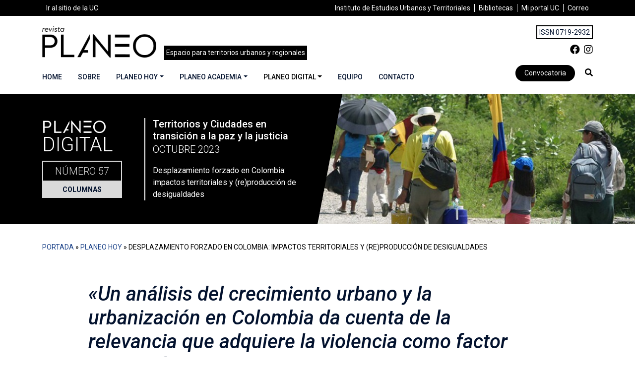

--- FILE ---
content_type: text/html; charset=utf-8
request_url: https://revistaplaneo.cl/2023/12/02/desplazamiento-forzado-en-colombia-impactos-territoriales-y-reproduccion-de-desigualdades/
body_size: 19408
content:
<!DOCTYPE html>
<html lang="es" class="no-js">
<head>
    <meta charset="UTF-8">
    <meta name="viewport" content="width=device-width, initial-scale=1">
    <link rel="profile" href="http://gmpg.org/xfn/11">
    <link rel="pingback" href="https://revistaplaneo.cl/xmlrpc.php">
    <meta name='robots' content='index, follow, max-image-preview:large, max-snippet:-1, max-video-preview:-1' />

	<!-- This site is optimized with the Yoast SEO plugin v20.7 - https://yoast.com/wordpress/plugins/seo/ -->
	<title>Desplazamiento forzado en Colombia: impactos territoriales y (re)producción de desigualdades - Revista Planeo</title>
	<meta name="description" content="Un análisis sobre las ciudades colombianas no puede estar exento de una reflexión sobre los impactos territoriales de la violencia. Por un lado, la población urbana creció aceleradamente, en buena medida, como resultado de las migraciones forzadas. Las condiciones dramáticas en las que se realizan estos desplazamientos dificultan el acceso al hábitat. Las periferias crecieron a través de la autoproducción de asentamientos de origen informal. Por otro lado, se observó la autosegregación en espacios fragmentados a pequeña escala. La aparición de los conjuntos residenciales como tipología de vivienda característica de las clases medias en las ciudades colombianas es la imagen visible de la lógica del mercado en la producción inmobiliaria. Estas formas urbanas contradictorias conviven en una ciudad cuarteada en la cual se (re)producen nuevas desigualdades socioespaciales. La transición a la paz y la justicia requiere de reflexiones frente a estos procesos para posibilitar una mejor distribución de la estructura de oportunidades a través de la estructura urbana." />
	<link rel="canonical" href="https://revistaplaneo.cl/2023/12/02/desplazamiento-forzado-en-colombia-impactos-territoriales-y-reproduccion-de-desigualdades/" />
	<meta property="og:locale" content="es_ES" />
	<meta property="og:type" content="article" />
	<meta property="og:title" content="Desplazamiento forzado en Colombia: impactos territoriales y (re)producción de desigualdades - Revista Planeo" />
	<meta property="og:description" content="Un análisis sobre las ciudades colombianas no puede estar exento de una reflexión sobre los impactos territoriales de la violencia. Por un lado, la población urbana creció aceleradamente, en buena medida, como resultado de las migraciones forzadas. Las condiciones dramáticas en las que se realizan estos desplazamientos dificultan el acceso al hábitat. Las periferias crecieron a través de la autoproducción de asentamientos de origen informal. Por otro lado, se observó la autosegregación en espacios fragmentados a pequeña escala. La aparición de los conjuntos residenciales como tipología de vivienda característica de las clases medias en las ciudades colombianas es la imagen visible de la lógica del mercado en la producción inmobiliaria. Estas formas urbanas contradictorias conviven en una ciudad cuarteada en la cual se (re)producen nuevas desigualdades socioespaciales. La transición a la paz y la justicia requiere de reflexiones frente a estos procesos para posibilitar una mejor distribución de la estructura de oportunidades a través de la estructura urbana." />
	<meta property="og:url" content="https://revistaplaneo.cl/2023/12/02/desplazamiento-forzado-en-colombia-impactos-territoriales-y-reproduccion-de-desigualdades/" />
	<meta property="og:site_name" content="Revista Planeo" />
	<meta property="article:published_time" content="2023-12-02T23:29:56+00:00" />
	<meta property="og:image" content="https://revistaplaneo.cl/wp-content/uploads/2023/10/Imagen_Serrano.jpg" />
	<meta property="og:image:width" content="624" />
	<meta property="og:image:height" content="381" />
	<meta property="og:image:type" content="image/jpeg" />
	<meta name="author" content="vcortes" />
	<meta name="twitter:card" content="summary_large_image" />
	<meta name="twitter:label1" content="Escrito por" />
	<meta name="twitter:data1" content="vcortes" />
	<meta name="twitter:label2" content="Tiempo de lectura" />
	<meta name="twitter:data2" content="7 minutos" />
	<script type="application/ld+json" class="yoast-schema-graph">{"@context":"https://schema.org","@graph":[{"@type":"WebPage","@id":"https://revistaplaneo.cl/2023/12/02/desplazamiento-forzado-en-colombia-impactos-territoriales-y-reproduccion-de-desigualdades/","url":"https://revistaplaneo.cl/2023/12/02/desplazamiento-forzado-en-colombia-impactos-territoriales-y-reproduccion-de-desigualdades/","name":"Desplazamiento forzado en Colombia: impactos territoriales y (re)producción de desigualdades - Revista Planeo","isPartOf":{"@id":"https://revistaplaneo.cl/#website"},"primaryImageOfPage":{"@id":"https://revistaplaneo.cl/2023/12/02/desplazamiento-forzado-en-colombia-impactos-territoriales-y-reproduccion-de-desigualdades/#primaryimage"},"image":{"@id":"https://revistaplaneo.cl/2023/12/02/desplazamiento-forzado-en-colombia-impactos-territoriales-y-reproduccion-de-desigualdades/#primaryimage"},"thumbnailUrl":"https://revistaplaneo.cl/wp-content/uploads/2023/10/Imagen_Serrano.jpg","datePublished":"2023-12-02T23:29:56+00:00","dateModified":"2023-12-02T23:29:56+00:00","author":{"@id":"https://revistaplaneo.cl/#/schema/person/d80c59c88d7b0ed6adabd946594d7e4a"},"description":"Un análisis sobre las ciudades colombianas no puede estar exento de una reflexión sobre los impactos territoriales de la violencia. Por un lado, la población urbana creció aceleradamente, en buena medida, como resultado de las migraciones forzadas. Las condiciones dramáticas en las que se realizan estos desplazamientos dificultan el acceso al hábitat. Las periferias crecieron a través de la autoproducción de asentamientos de origen informal. Por otro lado, se observó la autosegregación en espacios fragmentados a pequeña escala. La aparición de los conjuntos residenciales como tipología de vivienda característica de las clases medias en las ciudades colombianas es la imagen visible de la lógica del mercado en la producción inmobiliaria. Estas formas urbanas contradictorias conviven en una ciudad cuarteada en la cual se (re)producen nuevas desigualdades socioespaciales. La transición a la paz y la justicia requiere de reflexiones frente a estos procesos para posibilitar una mejor distribución de la estructura de oportunidades a través de la estructura urbana.","breadcrumb":{"@id":"https://revistaplaneo.cl/2023/12/02/desplazamiento-forzado-en-colombia-impactos-territoriales-y-reproduccion-de-desigualdades/#breadcrumb"},"inLanguage":"es","potentialAction":[{"@type":"ReadAction","target":["https://revistaplaneo.cl/2023/12/02/desplazamiento-forzado-en-colombia-impactos-territoriales-y-reproduccion-de-desigualdades/"]}]},{"@type":"ImageObject","inLanguage":"es","@id":"https://revistaplaneo.cl/2023/12/02/desplazamiento-forzado-en-colombia-impactos-territoriales-y-reproduccion-de-desigualdades/#primaryimage","url":"https://revistaplaneo.cl/wp-content/uploads/2023/10/Imagen_Serrano.jpg","contentUrl":"https://revistaplaneo.cl/wp-content/uploads/2023/10/Imagen_Serrano.jpg","width":624,"height":381,"caption":"Im. 1. Desplazamiento masivo en Segovia (2023) Fuente: Radio Nacional de Colombia"},{"@type":"BreadcrumbList","@id":"https://revistaplaneo.cl/2023/12/02/desplazamiento-forzado-en-colombia-impactos-territoriales-y-reproduccion-de-desigualdades/#breadcrumb","itemListElement":[{"@type":"ListItem","position":1,"name":"Portada","item":"https://revistaplaneo.cl/"},{"@type":"ListItem","position":2,"name":"Planeo Hoy","item":"https://revistaplaneo.cl/planeo-hoy/"},{"@type":"ListItem","position":3,"name":"Desplazamiento forzado en Colombia: impactos territoriales y (re)producción de desigualdades"}]},{"@type":"WebSite","@id":"https://revistaplaneo.cl/#website","url":"https://revistaplaneo.cl/","name":"Revista Planeo","description":"Espacio para Estudios Urbanos","potentialAction":[{"@type":"SearchAction","target":{"@type":"EntryPoint","urlTemplate":"https://revistaplaneo.cl/?s={search_term_string}"},"query-input":"required name=search_term_string"}],"inLanguage":"es"},{"@type":"Person","@id":"https://revistaplaneo.cl/#/schema/person/d80c59c88d7b0ed6adabd946594d7e4a","name":"vcortes","image":{"@type":"ImageObject","inLanguage":"es","@id":"https://revistaplaneo.cl/#/schema/person/image/","url":"https://secure.gravatar.com/avatar/e8e4d793cd851e8c598220e3449e65f7?s=96&d=mm&r=g","contentUrl":"https://secure.gravatar.com/avatar/e8e4d793cd851e8c598220e3449e65f7?s=96&d=mm&r=g","caption":"vcortes"},"url":"https://revistaplaneo.cl/author/vcortes/"}]}</script>
	<!-- / Yoast SEO plugin. -->


<link rel="alternate" type="application/rss+xml" title="Revista Planeo &raquo; Comentario Desplazamiento forzado en Colombia: impactos territoriales y (re)producción de desigualdades del feed" href="https://revistaplaneo.cl/2023/12/02/desplazamiento-forzado-en-colombia-impactos-territoriales-y-reproduccion-de-desigualdades/feed/" />
<script>
window._wpemojiSettings = {"baseUrl":"https:\/\/s.w.org\/images\/core\/emoji\/15.0.3\/72x72\/","ext":".png","svgUrl":"https:\/\/s.w.org\/images\/core\/emoji\/15.0.3\/svg\/","svgExt":".svg","source":{"concatemoji":"https:\/\/revistaplaneo.cl\/wp-includes\/js\/wp-emoji-release.min.js?ver=6.5.2"}};
/*! This file is auto-generated */
!function(i,n){var o,s,e;function c(e){try{var t={supportTests:e,timestamp:(new Date).valueOf()};sessionStorage.setItem(o,JSON.stringify(t))}catch(e){}}function p(e,t,n){e.clearRect(0,0,e.canvas.width,e.canvas.height),e.fillText(t,0,0);var t=new Uint32Array(e.getImageData(0,0,e.canvas.width,e.canvas.height).data),r=(e.clearRect(0,0,e.canvas.width,e.canvas.height),e.fillText(n,0,0),new Uint32Array(e.getImageData(0,0,e.canvas.width,e.canvas.height).data));return t.every(function(e,t){return e===r[t]})}function u(e,t,n){switch(t){case"flag":return n(e,"\ud83c\udff3\ufe0f\u200d\u26a7\ufe0f","\ud83c\udff3\ufe0f\u200b\u26a7\ufe0f")?!1:!n(e,"\ud83c\uddfa\ud83c\uddf3","\ud83c\uddfa\u200b\ud83c\uddf3")&&!n(e,"\ud83c\udff4\udb40\udc67\udb40\udc62\udb40\udc65\udb40\udc6e\udb40\udc67\udb40\udc7f","\ud83c\udff4\u200b\udb40\udc67\u200b\udb40\udc62\u200b\udb40\udc65\u200b\udb40\udc6e\u200b\udb40\udc67\u200b\udb40\udc7f");case"emoji":return!n(e,"\ud83d\udc26\u200d\u2b1b","\ud83d\udc26\u200b\u2b1b")}return!1}function f(e,t,n){var r="undefined"!=typeof WorkerGlobalScope&&self instanceof WorkerGlobalScope?new OffscreenCanvas(300,150):i.createElement("canvas"),a=r.getContext("2d",{willReadFrequently:!0}),o=(a.textBaseline="top",a.font="600 32px Arial",{});return e.forEach(function(e){o[e]=t(a,e,n)}),o}function t(e){var t=i.createElement("script");t.src=e,t.defer=!0,i.head.appendChild(t)}"undefined"!=typeof Promise&&(o="wpEmojiSettingsSupports",s=["flag","emoji"],n.supports={everything:!0,everythingExceptFlag:!0},e=new Promise(function(e){i.addEventListener("DOMContentLoaded",e,{once:!0})}),new Promise(function(t){var n=function(){try{var e=JSON.parse(sessionStorage.getItem(o));if("object"==typeof e&&"number"==typeof e.timestamp&&(new Date).valueOf()<e.timestamp+604800&&"object"==typeof e.supportTests)return e.supportTests}catch(e){}return null}();if(!n){if("undefined"!=typeof Worker&&"undefined"!=typeof OffscreenCanvas&&"undefined"!=typeof URL&&URL.createObjectURL&&"undefined"!=typeof Blob)try{var e="postMessage("+f.toString()+"("+[JSON.stringify(s),u.toString(),p.toString()].join(",")+"));",r=new Blob([e],{type:"text/javascript"}),a=new Worker(URL.createObjectURL(r),{name:"wpTestEmojiSupports"});return void(a.onmessage=function(e){c(n=e.data),a.terminate(),t(n)})}catch(e){}c(n=f(s,u,p))}t(n)}).then(function(e){for(var t in e)n.supports[t]=e[t],n.supports.everything=n.supports.everything&&n.supports[t],"flag"!==t&&(n.supports.everythingExceptFlag=n.supports.everythingExceptFlag&&n.supports[t]);n.supports.everythingExceptFlag=n.supports.everythingExceptFlag&&!n.supports.flag,n.DOMReady=!1,n.readyCallback=function(){n.DOMReady=!0}}).then(function(){return e}).then(function(){var e;n.supports.everything||(n.readyCallback(),(e=n.source||{}).concatemoji?t(e.concatemoji):e.wpemoji&&e.twemoji&&(t(e.twemoji),t(e.wpemoji)))}))}((window,document),window._wpemojiSettings);
</script>

<style id='wp-emoji-styles-inline-css'>

	img.wp-smiley, img.emoji {
		display: inline !important;
		border: none !important;
		box-shadow: none !important;
		height: 1em !important;
		width: 1em !important;
		margin: 0 0.07em !important;
		vertical-align: -0.1em !important;
		background: none !important;
		padding: 0 !important;
	}
</style>
<link rel='stylesheet' id='wp-block-library-css' href='https://revistaplaneo.cl/wp-includes/css/dist/block-library/style.min.css?ver=6.5.2' media='all' />
<style id='classic-theme-styles-inline-css'>
/*! This file is auto-generated */
.wp-block-button__link{color:#fff;background-color:#32373c;border-radius:9999px;box-shadow:none;text-decoration:none;padding:calc(.667em + 2px) calc(1.333em + 2px);font-size:1.125em}.wp-block-file__button{background:#32373c;color:#fff;text-decoration:none}
</style>
<style id='global-styles-inline-css'>
body{--wp--preset--color--black: #000000;--wp--preset--color--cyan-bluish-gray: #abb8c3;--wp--preset--color--white: #ffffff;--wp--preset--color--pale-pink: #f78da7;--wp--preset--color--vivid-red: #cf2e2e;--wp--preset--color--luminous-vivid-orange: #ff6900;--wp--preset--color--luminous-vivid-amber: #fcb900;--wp--preset--color--light-green-cyan: #7bdcb5;--wp--preset--color--vivid-green-cyan: #00d084;--wp--preset--color--pale-cyan-blue: #8ed1fc;--wp--preset--color--vivid-cyan-blue: #0693e3;--wp--preset--color--vivid-purple: #9b51e0;--wp--preset--gradient--vivid-cyan-blue-to-vivid-purple: linear-gradient(135deg,rgba(6,147,227,1) 0%,rgb(155,81,224) 100%);--wp--preset--gradient--light-green-cyan-to-vivid-green-cyan: linear-gradient(135deg,rgb(122,220,180) 0%,rgb(0,208,130) 100%);--wp--preset--gradient--luminous-vivid-amber-to-luminous-vivid-orange: linear-gradient(135deg,rgba(252,185,0,1) 0%,rgba(255,105,0,1) 100%);--wp--preset--gradient--luminous-vivid-orange-to-vivid-red: linear-gradient(135deg,rgba(255,105,0,1) 0%,rgb(207,46,46) 100%);--wp--preset--gradient--very-light-gray-to-cyan-bluish-gray: linear-gradient(135deg,rgb(238,238,238) 0%,rgb(169,184,195) 100%);--wp--preset--gradient--cool-to-warm-spectrum: linear-gradient(135deg,rgb(74,234,220) 0%,rgb(151,120,209) 20%,rgb(207,42,186) 40%,rgb(238,44,130) 60%,rgb(251,105,98) 80%,rgb(254,248,76) 100%);--wp--preset--gradient--blush-light-purple: linear-gradient(135deg,rgb(255,206,236) 0%,rgb(152,150,240) 100%);--wp--preset--gradient--blush-bordeaux: linear-gradient(135deg,rgb(254,205,165) 0%,rgb(254,45,45) 50%,rgb(107,0,62) 100%);--wp--preset--gradient--luminous-dusk: linear-gradient(135deg,rgb(255,203,112) 0%,rgb(199,81,192) 50%,rgb(65,88,208) 100%);--wp--preset--gradient--pale-ocean: linear-gradient(135deg,rgb(255,245,203) 0%,rgb(182,227,212) 50%,rgb(51,167,181) 100%);--wp--preset--gradient--electric-grass: linear-gradient(135deg,rgb(202,248,128) 0%,rgb(113,206,126) 100%);--wp--preset--gradient--midnight: linear-gradient(135deg,rgb(2,3,129) 0%,rgb(40,116,252) 100%);--wp--preset--font-size--small: 13px;--wp--preset--font-size--medium: 20px;--wp--preset--font-size--large: 36px;--wp--preset--font-size--x-large: 42px;--wp--preset--spacing--20: 0.44rem;--wp--preset--spacing--30: 0.67rem;--wp--preset--spacing--40: 1rem;--wp--preset--spacing--50: 1.5rem;--wp--preset--spacing--60: 2.25rem;--wp--preset--spacing--70: 3.38rem;--wp--preset--spacing--80: 5.06rem;--wp--preset--shadow--natural: 6px 6px 9px rgba(0, 0, 0, 0.2);--wp--preset--shadow--deep: 12px 12px 50px rgba(0, 0, 0, 0.4);--wp--preset--shadow--sharp: 6px 6px 0px rgba(0, 0, 0, 0.2);--wp--preset--shadow--outlined: 6px 6px 0px -3px rgba(255, 255, 255, 1), 6px 6px rgba(0, 0, 0, 1);--wp--preset--shadow--crisp: 6px 6px 0px rgba(0, 0, 0, 1);}:where(.is-layout-flex){gap: 0.5em;}:where(.is-layout-grid){gap: 0.5em;}body .is-layout-flow > .alignleft{float: left;margin-inline-start: 0;margin-inline-end: 2em;}body .is-layout-flow > .alignright{float: right;margin-inline-start: 2em;margin-inline-end: 0;}body .is-layout-flow > .aligncenter{margin-left: auto !important;margin-right: auto !important;}body .is-layout-constrained > .alignleft{float: left;margin-inline-start: 0;margin-inline-end: 2em;}body .is-layout-constrained > .alignright{float: right;margin-inline-start: 2em;margin-inline-end: 0;}body .is-layout-constrained > .aligncenter{margin-left: auto !important;margin-right: auto !important;}body .is-layout-constrained > :where(:not(.alignleft):not(.alignright):not(.alignfull)){max-width: var(--wp--style--global--content-size);margin-left: auto !important;margin-right: auto !important;}body .is-layout-constrained > .alignwide{max-width: var(--wp--style--global--wide-size);}body .is-layout-flex{display: flex;}body .is-layout-flex{flex-wrap: wrap;align-items: center;}body .is-layout-flex > *{margin: 0;}body .is-layout-grid{display: grid;}body .is-layout-grid > *{margin: 0;}:where(.wp-block-columns.is-layout-flex){gap: 2em;}:where(.wp-block-columns.is-layout-grid){gap: 2em;}:where(.wp-block-post-template.is-layout-flex){gap: 1.25em;}:where(.wp-block-post-template.is-layout-grid){gap: 1.25em;}.has-black-color{color: var(--wp--preset--color--black) !important;}.has-cyan-bluish-gray-color{color: var(--wp--preset--color--cyan-bluish-gray) !important;}.has-white-color{color: var(--wp--preset--color--white) !important;}.has-pale-pink-color{color: var(--wp--preset--color--pale-pink) !important;}.has-vivid-red-color{color: var(--wp--preset--color--vivid-red) !important;}.has-luminous-vivid-orange-color{color: var(--wp--preset--color--luminous-vivid-orange) !important;}.has-luminous-vivid-amber-color{color: var(--wp--preset--color--luminous-vivid-amber) !important;}.has-light-green-cyan-color{color: var(--wp--preset--color--light-green-cyan) !important;}.has-vivid-green-cyan-color{color: var(--wp--preset--color--vivid-green-cyan) !important;}.has-pale-cyan-blue-color{color: var(--wp--preset--color--pale-cyan-blue) !important;}.has-vivid-cyan-blue-color{color: var(--wp--preset--color--vivid-cyan-blue) !important;}.has-vivid-purple-color{color: var(--wp--preset--color--vivid-purple) !important;}.has-black-background-color{background-color: var(--wp--preset--color--black) !important;}.has-cyan-bluish-gray-background-color{background-color: var(--wp--preset--color--cyan-bluish-gray) !important;}.has-white-background-color{background-color: var(--wp--preset--color--white) !important;}.has-pale-pink-background-color{background-color: var(--wp--preset--color--pale-pink) !important;}.has-vivid-red-background-color{background-color: var(--wp--preset--color--vivid-red) !important;}.has-luminous-vivid-orange-background-color{background-color: var(--wp--preset--color--luminous-vivid-orange) !important;}.has-luminous-vivid-amber-background-color{background-color: var(--wp--preset--color--luminous-vivid-amber) !important;}.has-light-green-cyan-background-color{background-color: var(--wp--preset--color--light-green-cyan) !important;}.has-vivid-green-cyan-background-color{background-color: var(--wp--preset--color--vivid-green-cyan) !important;}.has-pale-cyan-blue-background-color{background-color: var(--wp--preset--color--pale-cyan-blue) !important;}.has-vivid-cyan-blue-background-color{background-color: var(--wp--preset--color--vivid-cyan-blue) !important;}.has-vivid-purple-background-color{background-color: var(--wp--preset--color--vivid-purple) !important;}.has-black-border-color{border-color: var(--wp--preset--color--black) !important;}.has-cyan-bluish-gray-border-color{border-color: var(--wp--preset--color--cyan-bluish-gray) !important;}.has-white-border-color{border-color: var(--wp--preset--color--white) !important;}.has-pale-pink-border-color{border-color: var(--wp--preset--color--pale-pink) !important;}.has-vivid-red-border-color{border-color: var(--wp--preset--color--vivid-red) !important;}.has-luminous-vivid-orange-border-color{border-color: var(--wp--preset--color--luminous-vivid-orange) !important;}.has-luminous-vivid-amber-border-color{border-color: var(--wp--preset--color--luminous-vivid-amber) !important;}.has-light-green-cyan-border-color{border-color: var(--wp--preset--color--light-green-cyan) !important;}.has-vivid-green-cyan-border-color{border-color: var(--wp--preset--color--vivid-green-cyan) !important;}.has-pale-cyan-blue-border-color{border-color: var(--wp--preset--color--pale-cyan-blue) !important;}.has-vivid-cyan-blue-border-color{border-color: var(--wp--preset--color--vivid-cyan-blue) !important;}.has-vivid-purple-border-color{border-color: var(--wp--preset--color--vivid-purple) !important;}.has-vivid-cyan-blue-to-vivid-purple-gradient-background{background: var(--wp--preset--gradient--vivid-cyan-blue-to-vivid-purple) !important;}.has-light-green-cyan-to-vivid-green-cyan-gradient-background{background: var(--wp--preset--gradient--light-green-cyan-to-vivid-green-cyan) !important;}.has-luminous-vivid-amber-to-luminous-vivid-orange-gradient-background{background: var(--wp--preset--gradient--luminous-vivid-amber-to-luminous-vivid-orange) !important;}.has-luminous-vivid-orange-to-vivid-red-gradient-background{background: var(--wp--preset--gradient--luminous-vivid-orange-to-vivid-red) !important;}.has-very-light-gray-to-cyan-bluish-gray-gradient-background{background: var(--wp--preset--gradient--very-light-gray-to-cyan-bluish-gray) !important;}.has-cool-to-warm-spectrum-gradient-background{background: var(--wp--preset--gradient--cool-to-warm-spectrum) !important;}.has-blush-light-purple-gradient-background{background: var(--wp--preset--gradient--blush-light-purple) !important;}.has-blush-bordeaux-gradient-background{background: var(--wp--preset--gradient--blush-bordeaux) !important;}.has-luminous-dusk-gradient-background{background: var(--wp--preset--gradient--luminous-dusk) !important;}.has-pale-ocean-gradient-background{background: var(--wp--preset--gradient--pale-ocean) !important;}.has-electric-grass-gradient-background{background: var(--wp--preset--gradient--electric-grass) !important;}.has-midnight-gradient-background{background: var(--wp--preset--gradient--midnight) !important;}.has-small-font-size{font-size: var(--wp--preset--font-size--small) !important;}.has-medium-font-size{font-size: var(--wp--preset--font-size--medium) !important;}.has-large-font-size{font-size: var(--wp--preset--font-size--large) !important;}.has-x-large-font-size{font-size: var(--wp--preset--font-size--x-large) !important;}
.wp-block-navigation a:where(:not(.wp-element-button)){color: inherit;}
:where(.wp-block-post-template.is-layout-flex){gap: 1.25em;}:where(.wp-block-post-template.is-layout-grid){gap: 1.25em;}
:where(.wp-block-columns.is-layout-flex){gap: 2em;}:where(.wp-block-columns.is-layout-grid){gap: 2em;}
.wp-block-pullquote{font-size: 1.5em;line-height: 1.6;}
</style>
<link rel='stylesheet' id='contact-form-7-css' href='https://revistaplaneo.cl/wp-content/plugins/contact-form-7/includes/css/styles.css?ver=5.7.6' media='all' />
<link rel='stylesheet' id='bootstrap-css' href='https://revistaplaneo.cl/wp-content/themes/planeo/assets/css/bootstrap.min.css?ver=6.5.2' media='all' />
<link rel='stylesheet' id='fontawesome-css' href='https://revistaplaneo.cl/wp-content/themes/planeo/assets/fonts/fontawesome/css/all.min.css?ver=6.5.2' media='all' />
<link rel='stylesheet' id='flickity-css' href='https://revistaplaneo.cl/wp-content/themes/planeo/assets/css/flickity.min.css?ver=2.2.1' media='all' />
<link rel='stylesheet' id='custom-css' href='https://revistaplaneo.cl/wp-content/themes/planeo/assets/css/custom.css?ver=1' media='all' />
<script src="https://revistaplaneo.cl/wp-includes/js/jquery/jquery.min.js?ver=3.7.1" id="jquery-core-js"></script>
<script src="https://revistaplaneo.cl/wp-includes/js/jquery/jquery-migrate.min.js?ver=3.4.1" id="jquery-migrate-js"></script>
<link rel="EditURI" type="application/rsd+xml" title="RSD" href="https://revistaplaneo.cl/xmlrpc.php?rsd" />
<meta name="generator" content="WordPress 6.5.2" />
<link rel='shortlink' href='https://revistaplaneo.cl/?p=15040' />
<meta name="mobile-web-app-capable" content="yes">
<meta name="apple-mobile-web-app-capable" content="yes">
<meta name="apple-mobile-web-app-title" content="Revista Planeo - Espacio para Estudios Urbanos">
<link rel="icon" href="https://revistaplaneo.cl/wp-content/uploads/cropped-favicon-1-32x32.png" sizes="32x32" />
<link rel="icon" href="https://revistaplaneo.cl/wp-content/uploads/cropped-favicon-1-192x192.png" sizes="192x192" />
<link rel="apple-touch-icon" href="https://revistaplaneo.cl/wp-content/uploads/cropped-favicon-1-180x180.png" />
<meta name="msapplication-TileImage" content="https://revistaplaneo.cl/wp-content/uploads/cropped-favicon-1-270x270.png" />
    <!-- Global site tag (gtag.js) - Google Analytics -->
	<script async src="https://www.googletagmanager.com/gtag/js?id=G-F8RV91YV8B"></script>
	<script>
	  window.dataLayer = window.dataLayer || [];
	  function gtag(){dataLayer.push(arguments);}
	  gtag('js', new Date());
	  gtag('config', 'G-F8RV91YV8B');
	</script> 
</head>

<body class="post-template-default single single-post postid-15040 single-format-standard group-blog">
	

<header id="main-header" class="bg-white">

	<div id="menu-header" class="bg-dark text-white">
	    <div class="container">
	        <div class="row align-items-center d-lg-none">
	            <div class="col-9">
	                <h2 id="site_description" class="trajan-bold small text-white m-0">Espacio para territorios urbanos y regionales</h2>
	            </div>
	            <div class="col-3">
	                <button class="ml-auto px-0 btn btn-primary rounded-0 px-3 text-center w-100" type="button" data-toggle="collapse" data-target="#navbarNavPuc" aria-controls="navbarNavPuc" aria-expanded="false" aria-label="Toggle navigation">
	                <span class="fa fa-bars"></span>
	              </button>
	            </div>
	        </div>
	        <nav id="menu-header-desktop" class="navbar navbar-expand-lg navbar-dark p-0 small">
	            <div class="collapse navbar-collapse" id="navbarNavPuc">
	                <div class="w-100"><ul id="menu-puc" class=" navbar-nav"><li itemscope="itemscope" itemtype="https://www.schema.org/SiteNavigationElement" id="menu-item-13398" class="mr-auto menu-item menu-item-type-custom menu-item-object-custom menu-item-13398 nav-item"><a title="Ir al sitio de la UC" target="_blank" href="https://www.uc.cl/" class="nav-link">Ir al sitio de la UC</a></li>
<li itemscope="itemscope" itemtype="https://www.schema.org/SiteNavigationElement" id="menu-item-13399" class="menu-item menu-item-type-custom menu-item-object-custom menu-item-13399 nav-item"><a title="Instituto de Estudios Urbanos y Territoriales" target="_blank" href="https://estudiosurbanos.uc.cl/" class="nav-link">Instituto de Estudios Urbanos y Territoriales</a></li>
<li itemscope="itemscope" itemtype="https://www.schema.org/SiteNavigationElement" id="menu-item-13400" class="menu-item menu-item-type-custom menu-item-object-custom menu-item-13400 nav-item"><a title="Bibliotecas" target="_blank" href="http://bibliotecas.uc.cl/" class="nav-link">Bibliotecas</a></li>
<li itemscope="itemscope" itemtype="https://www.schema.org/SiteNavigationElement" id="menu-item-13401" class="menu-item menu-item-type-custom menu-item-object-custom menu-item-13401 nav-item"><a title="Mi portal UC" target="_blank" href="https://sso.uc.cl/cas/login?service=https%3A%2F%2Fportal.uc.cl%2Fc%2Fportal%2Flogin%3Bjsessionid%3DE731B795A8FC18B5B5862A46330EE8C8" class="nav-link">Mi portal UC</a></li>
<li itemscope="itemscope" itemtype="https://www.schema.org/SiteNavigationElement" id="menu-item-13402" class="menu-item menu-item-type-custom menu-item-object-custom menu-item-13402 nav-item"><a title="Correo" target="_blank" href="https://webaccess.uc.cl/" class="nav-link">Correo</a></li>
</ul></div>	            </div>
	        </nav>
	    </div>
	</div>

	<nav id="mainNav">
		<div class="container py-3">
			<div class="row align-items-center">

				<div class="col-lg-9 col-md-8 col-sm-7 d-flex align-items-center">
					<button class="btn px-3 btn-outline-dark mr-sm-3 ml-sm-0 ml-auto d-lg-none order-sm-0 order-2" type="button" data-toggle="collapse" data-target="#navbarCategorias" aria-controls="navbarCategorias" aria-expanded="false" aria-label="Toggle navigation">
						<span class="fa fa-bars"></span>
					</button>
					<a class="navbar-brand order-1" href="https://revistaplaneo.cl" title="Ir al inicio">
						<img height="63" class="logotipo" src="https://revistaplaneo.cl/wp-content/uploads/logo.png" alt="Revista Planeo" title="Revista Planeo">
					</a>
					<p class="text-white bg-dark p-1 small mt-auto m-0 font-weight-normal d-none d-lg-block order-2">Espacio para territorios urbanos y regionales</p>
				</div>

				<div class="col-lg-3 col-md-4 col-sm-5 col-6 text-right d-none d-sm-block">
					<div class="ml-auto">
						<div class="row">
							<div class="col-12">
								<span class="border border-dark p-1 small">ISSN 0719-2932</span>
							</div>
							<div class="col-12 mt-2 text-right">
		                        <a class="lead text-dark ml-2" href="https://www.facebook.com/RevistaPlaneo/" title="" target="_blank"><i class="fab fa-facebook"></i></a><a class="lead text-dark ml-2" href="https://www.instagram.com/revista_planeo/" title="" target="_blank"><i class="fab fa-instagram"></i></a>							</div>
						</div>
					</div>
				</div>

				<div class="col mt-lg-3">
					<div class="text-left menu-left ml-auto d-lg-block d-none">
						<div class="w-100">
							<div id="navbarSupportedContent" class="my-auto navbar navbar-light p-0"><ul id="menu-secciones" class="navbar-nav justify-content-start w-100 d-none d-lg-flex navbar-expand text-center align-items-center"><li itemscope="itemscope" itemtype="https://www.schema.org/SiteNavigationElement" id="menu-item-10533" class="menuhome menu-item menu-item-type-post_type menu-item-object-page menu-item-home menu-item-10533 nav-item"><a title="Home" href="https://revistaplaneo.cl/" class="nav-link">Home</a></li>
<li itemscope="itemscope" itemtype="https://www.schema.org/SiteNavigationElement" id="menu-item-13433" class="menu-item menu-item-type-post_type menu-item-object-page menu-item-13433 nav-item"><a title="Sobre" href="https://revistaplaneo.cl/sobre-planeo/" class="nav-link">Sobre</a></li>
<li itemscope="itemscope" itemtype="https://www.schema.org/SiteNavigationElement" id="menu-item-13529" class="menu-item menu-item-type-taxonomy menu-item-object-category current-post-ancestor menu-item-has-children dropdown menu-item-13529 nav-item"><a title="Planeo Hoy" href="#" data-toggle="dropdown" aria-haspopup="true" aria-expanded="false" class="dropdown-toggle nav-link" id="menu-item-dropdown-13529">Planeo Hoy</a>
<ul class="dropdown-menu" aria-labelledby="menu-item-dropdown-13529" role="menu">
	<li itemscope="itemscope" itemtype="https://www.schema.org/SiteNavigationElement" id="menu-item-7285" class="menu-item menu-item-type-taxonomy menu-item-object-category menu-item-7285 nav-item"><a title="Prácticas" href="https://revistaplaneo.cl/category/secciones/practicas/" class="dropdown-item">Prácticas</a></li>
	<li itemscope="itemscope" itemtype="https://www.schema.org/SiteNavigationElement" id="menu-item-8312" class="menu-item menu-item-type-taxonomy menu-item-object-category menu-item-8312 nav-item"><a title="Reseñas" href="https://revistaplaneo.cl/category/secciones/resenas/" class="dropdown-item">Reseñas</a></li>
	<li itemscope="itemscope" itemtype="https://www.schema.org/SiteNavigationElement" id="menu-item-8452" class="menu-item menu-item-type-taxonomy menu-item-object-category current-post-ancestor current-menu-parent current-post-parent active menu-item-8452 nav-item"><a title="Columnas" href="https://revistaplaneo.cl/category/secciones/columnas/" class="dropdown-item">Columnas</a></li>
	<li itemscope="itemscope" itemtype="https://www.schema.org/SiteNavigationElement" id="menu-item-10512" class="menu-item menu-item-type-taxonomy menu-item-object-category menu-item-10512 nav-item"><a title="Ensayos Visuales" href="https://revistaplaneo.cl/category/secciones/ensayo-visual/" class="dropdown-item">Ensayos Visuales</a></li>
	<li itemscope="itemscope" itemtype="https://www.schema.org/SiteNavigationElement" id="menu-item-7564" class="menu-item menu-item-type-taxonomy menu-item-object-category menu-item-7564 nav-item"><a title="Actores" href="https://revistaplaneo.cl/category/secciones/actores/" class="dropdown-item">Actores</a></li>
</ul>
</li>
<li itemscope="itemscope" itemtype="https://www.schema.org/SiteNavigationElement" id="menu-item-13530" class="menu-item menu-item-type-taxonomy menu-item-object-category menu-item-has-children dropdown menu-item-13530 nav-item"><a title="Planeo Academia" href="#" data-toggle="dropdown" aria-haspopup="true" aria-expanded="false" class="dropdown-toggle nav-link" id="menu-item-dropdown-13530">Planeo Academia</a>
<ul class="dropdown-menu" aria-labelledby="menu-item-dropdown-13530" role="menu">
	<li itemscope="itemscope" itemtype="https://www.schema.org/SiteNavigationElement" id="menu-item-13442" class="menu-item menu-item-type-taxonomy menu-item-object-category menu-item-13442 nav-item"><a title="Artículos Académicos" href="https://revistaplaneo.cl/category/secciones/articulos-planeo/" class="dropdown-item">Artículos Académicos</a></li>
	<li itemscope="itemscope" itemtype="https://www.schema.org/SiteNavigationElement" id="menu-item-13531" class="menu-item menu-item-type-post_type menu-item-object-page menu-item-13531 nav-item"><a title="Normas de publicación" href="https://revistaplaneo.cl/convocatoria/" class="dropdown-item">Normas de publicación</a></li>
</ul>
</li>
<li itemscope="itemscope" itemtype="https://www.schema.org/SiteNavigationElement" id="menu-item-13432" class="menu-item menu-item-type-taxonomy menu-item-object-category current-post-ancestor current-menu-parent current-post-parent menu-item-has-children dropdown active menu-item-13432 nav-item"><a title="Planeo Digital" href="#" data-toggle="dropdown" aria-haspopup="true" aria-expanded="false" class="dropdown-toggle nav-link" id="menu-item-dropdown-13432">Planeo Digital</a>
<ul class="dropdown-menu" aria-labelledby="menu-item-dropdown-13432" role="menu">
	<li itemscope="itemscope" itemtype="https://www.schema.org/SiteNavigationElement" id="menu-item-13528" class="menu-item menu-item-type-custom menu-item-object-custom menu-item-13528 nav-item"><a title="Edición Actual" href="https://revistaplaneo.cl/?edicion_actual" class="dropdown-item">Edición Actual</a></li>
	<li itemscope="itemscope" itemtype="https://www.schema.org/SiteNavigationElement" id="menu-item-13527" class="menu-item menu-item-type-taxonomy menu-item-object-category current-post-ancestor current-menu-parent current-post-parent active menu-item-13527 nav-item"><a title="Todas las ediciones" href="https://revistaplaneo.cl/category/numeros-anteriores/" class="dropdown-item">Todas las ediciones</a></li>
</ul>
</li>
<li itemscope="itemscope" itemtype="https://www.schema.org/SiteNavigationElement" id="menu-item-10733" class="menu-item menu-item-type-post_type menu-item-object-page menu-item-10733 nav-item"><a title="Equipo" href="https://revistaplaneo.cl/equipo/" class="nav-link">Equipo</a></li>
<li itemscope="itemscope" itemtype="https://www.schema.org/SiteNavigationElement" id="menu-item-10515" class="menu-item menu-item-type-post_type menu-item-object-page menu-item-10515 nav-item"><a title="Contacto" href="https://revistaplaneo.cl/contacto/" class="nav-link">Contacto</a></li>
</ul></div>						</div>
					</div>
				</div>

				<div class="col-auto text-right d-none d-sm-block">
											<a class="btn btn-dark rounded-xl btn-sm px-3" href="https://revistaplaneo.cl/convocatoria/">Convocatoria</a>
										<a class="fa fa-search ml-3 text-dark" data-toggle="collapse" href="#collapseSearch" role="button" aria-expanded="false" aria-controls="collapseSearch"></a>
					<div id="collapseSearch" class="collapse">
						<form method="get" id="searchform" class="py-1 my-auto" action="https://revistaplaneo.cl" role="search">
	<label for="s" class="assistive-text sr-only">Buscar...</label>
	<div class="input-group w-100">
		<input type="hidden" name="post_type" value="post">
		<input class="field form-control form-control-sm px-3 w-25 rounded-lg-0 rounded-left small bg-light" id="s" name="s" type="text" placeholder="Buscar..." value="" style="width:60%; height:auto;">
	    <div class="input-group-append">
	    	<input type="hidden" name="anticsrf" value="55fdaef5ce">
	      	<button class="btn btn-light bg-light px-3" type="submit">
	        	<i class="fa fa-search"></i>
	      	</button>
	    </div>
    </div>
</form>					</div>
				</div>

			</div>
		</div>
	</nav>

	<nav class="bg-light d-sm-none">
		<div class="container">
			<form method="get" id="searchform" class="py-1 my-auto" action="https://revistaplaneo.cl" role="search">
	<label for="s" class="assistive-text sr-only">Buscar...</label>
	<div class="input-group w-100">
		<input type="hidden" name="post_type" value="post">
		<input class="field form-control form-control-sm px-3 w-25 rounded-lg-0 rounded-left small bg-light" id="s" name="s" type="text" placeholder="Buscar..." value="" style="width:60%; height:auto;">
	    <div class="input-group-append">
	    	<input type="hidden" name="anticsrf" value="55fdaef5ce">
	      	<button class="btn btn-light bg-light px-3" type="submit">
	        	<i class="fa fa-search"></i>
	      	</button>
	    </div>
    </div>
</form>		</div>
	</nav>

	<nav class="navbar py-0 navbar-light bg-white border-top d-lg-none">
		<div class="container">
			<div class="collapse navbar-collapse w-100 navbar navbar-light" id="navbarCategorias">

				<div id="navbarSupportedContent" class="text-center w-100"><ul id="menu-secciones-1" class="navbar-nav py-3"><li itemscope="itemscope" itemtype="https://www.schema.org/SiteNavigationElement" class="menuhome menu-item menu-item-type-post_type menu-item-object-page menu-item-home menu-item-10533 nav-item"><a title="Home" href="https://revistaplaneo.cl/" class="nav-link">Home</a></li>
<li itemscope="itemscope" itemtype="https://www.schema.org/SiteNavigationElement" class="menu-item menu-item-type-post_type menu-item-object-page menu-item-13433 nav-item"><a title="Sobre" href="https://revistaplaneo.cl/sobre-planeo/" class="nav-link">Sobre</a></li>
<li itemscope="itemscope" itemtype="https://www.schema.org/SiteNavigationElement" class="menu-item menu-item-type-taxonomy menu-item-object-category current-post-ancestor menu-item-has-children dropdown menu-item-13529 nav-item"><a title="Planeo Hoy" href="#" data-toggle="dropdown" aria-haspopup="true" aria-expanded="false" class="dropdown-toggle nav-link" id="menu-item-dropdown-13529">Planeo Hoy</a>
<ul class="dropdown-menu" aria-labelledby="menu-item-dropdown-13529" role="menu">
	<li itemscope="itemscope" itemtype="https://www.schema.org/SiteNavigationElement" class="menu-item menu-item-type-taxonomy menu-item-object-category menu-item-7285 nav-item"><a title="Prácticas" href="https://revistaplaneo.cl/category/secciones/practicas/" class="dropdown-item">Prácticas</a></li>
	<li itemscope="itemscope" itemtype="https://www.schema.org/SiteNavigationElement" class="menu-item menu-item-type-taxonomy menu-item-object-category menu-item-8312 nav-item"><a title="Reseñas" href="https://revistaplaneo.cl/category/secciones/resenas/" class="dropdown-item">Reseñas</a></li>
	<li itemscope="itemscope" itemtype="https://www.schema.org/SiteNavigationElement" class="menu-item menu-item-type-taxonomy menu-item-object-category current-post-ancestor current-menu-parent current-post-parent active menu-item-8452 nav-item"><a title="Columnas" href="https://revistaplaneo.cl/category/secciones/columnas/" class="dropdown-item">Columnas</a></li>
	<li itemscope="itemscope" itemtype="https://www.schema.org/SiteNavigationElement" class="menu-item menu-item-type-taxonomy menu-item-object-category menu-item-10512 nav-item"><a title="Ensayos Visuales" href="https://revistaplaneo.cl/category/secciones/ensayo-visual/" class="dropdown-item">Ensayos Visuales</a></li>
	<li itemscope="itemscope" itemtype="https://www.schema.org/SiteNavigationElement" class="menu-item menu-item-type-taxonomy menu-item-object-category menu-item-7564 nav-item"><a title="Actores" href="https://revistaplaneo.cl/category/secciones/actores/" class="dropdown-item">Actores</a></li>
</ul>
</li>
<li itemscope="itemscope" itemtype="https://www.schema.org/SiteNavigationElement" class="menu-item menu-item-type-taxonomy menu-item-object-category menu-item-has-children dropdown menu-item-13530 nav-item"><a title="Planeo Academia" href="#" data-toggle="dropdown" aria-haspopup="true" aria-expanded="false" class="dropdown-toggle nav-link" id="menu-item-dropdown-13530">Planeo Academia</a>
<ul class="dropdown-menu" aria-labelledby="menu-item-dropdown-13530" role="menu">
	<li itemscope="itemscope" itemtype="https://www.schema.org/SiteNavigationElement" class="menu-item menu-item-type-taxonomy menu-item-object-category menu-item-13442 nav-item"><a title="Artículos Académicos" href="https://revistaplaneo.cl/category/secciones/articulos-planeo/" class="dropdown-item">Artículos Académicos</a></li>
	<li itemscope="itemscope" itemtype="https://www.schema.org/SiteNavigationElement" class="menu-item menu-item-type-post_type menu-item-object-page menu-item-13531 nav-item"><a title="Normas de publicación" href="https://revistaplaneo.cl/convocatoria/" class="dropdown-item">Normas de publicación</a></li>
</ul>
</li>
<li itemscope="itemscope" itemtype="https://www.schema.org/SiteNavigationElement" class="menu-item menu-item-type-taxonomy menu-item-object-category current-post-ancestor current-menu-parent current-post-parent menu-item-has-children dropdown active menu-item-13432 nav-item"><a title="Planeo Digital" href="#" data-toggle="dropdown" aria-haspopup="true" aria-expanded="false" class="dropdown-toggle nav-link" id="menu-item-dropdown-13432">Planeo Digital</a>
<ul class="dropdown-menu" aria-labelledby="menu-item-dropdown-13432" role="menu">
	<li itemscope="itemscope" itemtype="https://www.schema.org/SiteNavigationElement" class="menu-item menu-item-type-custom menu-item-object-custom menu-item-13528 nav-item"><a title="Edición Actual" href="https://revistaplaneo.cl/?edicion_actual" class="dropdown-item">Edición Actual</a></li>
	<li itemscope="itemscope" itemtype="https://www.schema.org/SiteNavigationElement" class="menu-item menu-item-type-taxonomy menu-item-object-category current-post-ancestor current-menu-parent current-post-parent active menu-item-13527 nav-item"><a title="Todas las ediciones" href="https://revistaplaneo.cl/category/numeros-anteriores/" class="dropdown-item">Todas las ediciones</a></li>
</ul>
</li>
<li itemscope="itemscope" itemtype="https://www.schema.org/SiteNavigationElement" class="menu-item menu-item-type-post_type menu-item-object-page menu-item-10733 nav-item"><a title="Equipo" href="https://revistaplaneo.cl/equipo/" class="nav-link">Equipo</a></li>
<li itemscope="itemscope" itemtype="https://www.schema.org/SiteNavigationElement" class="menu-item menu-item-type-post_type menu-item-object-page menu-item-10515 nav-item"><a title="Contacto" href="https://revistaplaneo.cl/contacto/" class="nav-link">Contacto</a></li>
</ul></div>
				<div class="d-sm-none w-100">
					<div class="text-center mb-3">
						<span class="border border-dark p-1 small mx-auto">ISSN 0719-2932</span>
					</div>
											<a class="btn btn-block btn-dark mb-4 rounded-xl" href="https://revistaplaneo.cl/convocatoria/">Convocatoria</a>
										<div class="text-center w-100">
	                    <a class="text-dark lead d-inline-block mx-2 mb-4" href="https://www.facebook.com/RevistaPlaneo/" title="" target="_blank"><i class="fab fa-facebook"></i></a><a class="text-dark lead d-inline-block mx-2 mb-4" href="https://www.instagram.com/revista_planeo/" title="" target="_blank"><i class="fab fa-instagram"></i></a>					</div>
				</div>

			</div>
		</div>
	</nav>

</header>


<header class="bg-dark mb-4 position-relative section-header overflow-hidden">

	<div class="ml-auto w-50 top-0 right-0 position-absolute bg-cover bg-center h-100" style="background-image: url(https://revistaplaneo.cl/wp-content/uploads/2023/10/Imagen_Serrano.jpg)";></div>


	<div class="row no-gutters">
		<div class="col-md-6 py-5 bg-dark text-white">
			<div class="half-container ml-auto">

				<div class="sr-only">
	    			<nav id="breadcrumbs" class="text-white-all"><span><span><a href="https://revistaplaneo.cl/">Portada</a></span> &raquo; <span><a href="https://revistaplaneo.cl/planeo-hoy/">Planeo Hoy</a></span> &raquo; <span class="breadcrumb_last" aria-current="page">Desplazamiento forzado en Colombia: impactos territoriales y (re)producción de desigualdades</span></span></nav>	    		</div>
	    		<div class="row">
	    			<div class="col-auto text-uppercase">
						<h1 class="">
							<span class="font-weight-bold d-block planeo planeo-light">Planeo</span>
							<span class="font-weight-light">Digital</span>
						</h1>
						<a class="btn btn-block btn-outline-light p-1 d-inline-block" href="https://revistaplaneo.cl/category/numeros-anteriores/planeo-57/">
							<span class="lead">Número 57</span>
						</a>
													<div class="d-block">
								<a class="btn btn-block btn-sm btn-light text-uppercase font-weight-bold px-2 py-1" href="https://revistaplaneo.cl/category/secciones/columnas/">
									Columnas								</a>
							</div>
											</div>
					<div class="col-auto border-right border-white"></div>
					<div class="col p-m-0">
						<h2 class="h5 m-0"> Territorios y Ciudades en transición a la paz y la justicia </h2>
						<p class="lead mb-3 text-uppercase"> Octubre 2023</p>
						<p>Desplazamiento forzado en Colombia: impactos territoriales y (re)producción de desigualdades</p>
					</div>
				</div>

			</div>
		</div>
		<div class="separator position-relative"></div>
		<div class="col">
		</div>
	</div>

</header>

<div class="breadcrumb bg-white mb-5 small text-uppercase">
	<div class="container">
		<nav id="breadcrumbs" class="text-dark"><span><span><a href="https://revistaplaneo.cl/">Portada</a></span> &raquo; <span><a href="https://revistaplaneo.cl/planeo-hoy/">Planeo Hoy</a></span> &raquo; <span class="breadcrumb_last" aria-current="page">Desplazamiento forzado en Colombia: impactos territoriales y (re)producción de desigualdades</span></span></nav>	</div>
</div>	<main id="post" class="pb-5 pt-xl-0 pt-5">
	  	<div class="container">
		    <article id="post-15040" class="col-lg-10 px-0 mx-auto post-15040 post type-post status-publish format-standard has-post-thumbnail hentry category-columnas category-planeo-57 category-numeros-anteriores tag-desplazamiento-forzado tag-urbanizacion tag-violencia">
		    				    	<div class="h1">
			    		<p style="padding-right: 50px;"><i>«Un análisis del crecimiento urbano y la urbanización en Colombia da cuenta de la relevancia que adquiere la violencia como factor de transformación de las ciudades desde la segunda mitad del siglo XX»</i></p>
			    	</div>
			    		      	<p><strong>Revista PLANEO N°57 |Territorios y Ciudades en transición a la paz y la justicia| octubre 2023</strong></p>
<hr />
<p>[Por:<strong>Javier Eduardo Serrano Besil:</strong> Doctor en Ciencias Sociales de la Universidad de Buenos Aires, magíster en Estudios Sociales Latinoamericanos de la misma universidad e historiador de la Universidad Industrial de Santander. Becario postdoctoral del Consejo Nacional de Investigaciones Científicas y Técnicas (Conicet) con lugar de trabajo en el Instituto de Investigaciones Gino Germani, Facultad de Ciencias Sociales-UBA]</p>
<figure id="attachment_15011" aria-describedby="caption-attachment-15011" style="width: 624px" class="wp-caption aligncenter"><img fetchpriority="high" decoding="async" class="size-full wp-image-15011" src="https://revistaplaneo.cl/wp-content/uploads/2023/10/Imagen_Serrano.jpg" alt="Im. 1. Desplazamiento masivo en Segovia (2023) Fuente: Radio Nacional de Colombia" width="624" height="381" /><figcaption id="caption-attachment-15011" class="wp-caption-text">Im. 1. Desplazamiento masivo en Segovia (2023) Fuente: Radio Nacional de Colombia</figcaption></figure>
<p><strong>Resumen:</strong></p>
<p>Un análisis sobre las ciudades colombianas no puede estar exento de una reflexión sobre los impactos territoriales de la violencia. Por un lado, la población urbana creció aceleradamente, en buena medida, como resultado de las migraciones forzadas. Las condiciones dramáticas en las que se realizan estos desplazamientos dificultan el acceso al hábitat. Las periferias crecieron a través de la autoproducción de asentamientos de origen informal. Por otro lado, se observó la autosegregación en espacios fragmentados a pequeña escala. La aparición de los conjuntos residenciales como tipología de vivienda característica de las clases medias en las ciudades colombianas es la imagen visible de la lógica del mercado en la producción inmobiliaria. Estas formas urbanas contradictorias conviven en una ciudad cuarteada en la cual se (re)producen nuevas desigualdades socioespaciales. La transición a la paz y la justicia requiere de reflexiones frente a estos procesos para posibilitar una mejor distribución de la estructura de oportunidades a través de la estructura urbana.</p>
<p><strong>Palabras clave: </strong>Desplazamiento forzado, urbanización, violencia</p>
<p>Uno de los fenómenos más devastadores de la violencia en Colombia lo han producido los desplazamientos forzados. En 2016, el país ocupaba el segundo lugar a nivel mundial con aproximadamente seis millones de personas que habían sido obligados a abandonar sus hogares. La incidencia sobre el total se incrementa entre la población indígena y afrodescendiente de las cuales el 10% y el 15% respectivamente han sido expulsadas de sus territorios por el conflicto armado (CNMH, 2020). Estos desplazamientos, a diferencia de las migraciones, se dan en un contexto de urgencia y, por tanto, están exentos del cálculo y la previsión que influyen en la decisión de migrar (Arango, 2003).</p>
<p>Las condiciones dramáticas en las que se da el desplazamiento empobrecen a la población y acentúan sus necesidades habitacionales. Se observan dificultades de inserción en los mercados de trabajo, lo que magnifica la presión sobre las políticas públicas de las ciudades receptoras. Las ciudades intermedias han sido el destino del éxodo rural que generó la violencia en el país. El movimiento inicial es, como consecuencia de la emergencia y el carácter familiar en el que se desarrolla, de corta distancia, hacia ciudades cercanas. Sin embargo, en muchos casos, después de la estabilización se evidencia un movimiento posterior hacia las ciudades capitales de los departamentos o la capital nacional en busca de mejores oportunidades (Torres, 2009). En consecuencia, el crecimiento urbano del país no se concentró solo en Bogotá, Medellín y Cali, pues algunas ciudades intermedias crecieron más rápidamente que los principales centros metropolitanos (Buchnell, 2017, p.419).</p>
<p>La continua llegada de población desplazada y empobrecida por el conflicto armado ha generado dificultades enormes para las ciudades receptoras incapaces de satisfacer, a través de la acción pública, sus necesidades profundizando la (re)producción de desigualdades. La pobreza y la violencia son dos realidades que acompañan el proceso de urbanización en el país (UNFPA, 2008) De tal manera, un análisis del crecimiento urbano y la urbanización en Colombia da cuenta de la relevancia que adquiere la violencia como factor de transformación de las ciudades desde la segunda mitad del siglo XX. Se destacan dos formas en las que este fenómeno ha dejado una huella permanente en el territorio. En primer lugar, el desplazamiento forzado llevó a que gran parte del tejido residencial urbano en la actualidad esté constituido por asentamientos auto producidos de origen informal; y, en segundo lugar, por la presencia de conjuntos cerrados (Torres, 2009).</p>
<p>La población desplazada se localizó principalmente en las periferias de las ciudades mediante la toma de tierras y la autoconstrucción. Estas zonas fueron generando espacios con enormes problemas de calidad. Si bien estas formas de acceso, en las que la lógica de la necesidad se sobrepone o articula a la lógica del mercado son preponderantes en América Latina (Abramo, 2009), en el caso colombiano el fenómeno se recrudece como consecuencia de las décadas de violencia y el carácter forzado y urgente de los movimientos rural-urbanos. En la contracara de este proceso, las clases medias han protagonizado procesos de autosegregación sin trasladarse necesariamente a la periferia a través de otras tipologías de vivienda. La aparición de los conjuntos cerrados como forma de vivienda cercada perimetralmente con seguridad en sus accesos y zonas comunes se ha complementado con el auge de los centros comerciales de grandes superficies (Lulle y Paquette, 2006). Estos rasgos urbanísticos impuestos por la lógica privada producen nuevos espacios que han llevado las formas de consumo y sociabilización hacia adentro de sus límites y, por tanto, alejadas de la inseguridad que representan los espacios públicos.</p>
<p>Como resultado de estas formas particulares y contradictorias de producción del espacio urbano, la traza de las ciudades se ha fragmentado en pequeñas escalas dando lugar a un espacio cuarteado y, al mismo tiempo, muy segregado. Estas características espaciales reproducen, profundizan y generan nuevas desigualdades porque la estructura urbana influye directamente en la distribución de oportunidades. El tipo de hábitat y su localización establecen formas de acceso diferenciado al suelo, los servicios y equipamientos urbanos de uso colectivo. Estos están en relación, además, con las posibilidades de circulación e interacción a través del sistema de transporte urbano (Di Virgilio y Perelman, 2014).</p>
<p>Por lo tanto, uno de los retos significativos de Colombia en la transición a la paz es disminuir las inequidades socioespaciales a través de la integración de sus ciudades posibilitando una equitativa distribución de la estructura de oportunidades. No solo es necesario ejecutar políticas de mejoramiento de las viviendas y barrios, sino buscar la integración de la estructura urbana a través de la inversión en los equipamientos urbanos y la prestación de servicios públicos. Si la ciudad capitalista es una máquina de generar desigualdades (Soja, 2008), la transición hacia la paz en Colombia no puede darse sin la intervención urbana. Esta debe ejecutarse con el objetivo de disminuir, a través de las prácticas territoriales, la (re)producción de las desigualdades sobre las que se sustentan las distintas formas de violencia en el país.</p>
<p><strong>Referencias bibliográficas</strong></p>
<p>Abramo, P (2009). <em>La producción de las ciudades Latinoamericanas: mercado inmobiliario y estructura urbana</em>. OLACCHI.</p>
<p>Arango, J. (2003). La explicación teórica de las migraciones: luz y sombra. <em>Migración y desarrollo</em>, 1: 1-30.</p>
<p>Buchnell, D. (2017). <em>Colombia, una nación a pesar de sí misma</em>. Ariel</p>
<p>Calderón, J. (1998). Los mercados ilegales e informales de tierra urbana en América Latina. Estado de la cuestión<em>. Debates en Sociología</em>, n.° 23-24.</p>
<p>Comisión Nacional de Memoria Histórica, CNMH (2015). <em>Una Nación desplazada. Informe nacional del desplazamiento forzado en Colombia</em>. CNMH.</p>
<p>Di Virgilio, M. y Perelman, M. (2014). <em>Ciudades latinoamericanas. Desigualdad, segregación y tolerancia.</em> CLACSO.</p>
<p>Lulle, T. y Paquette, C. (2006). Los grandes centros comerciales y la planificación urbana. Un análisis comparativo de dos metrópolis latinoamericanas. <em>Estudios Demográficos y Urbanos,</em> 22(2): 337-361.</p>
<p>Radio Nacional de Colombia (2023). Desplazamiento masivo en Segovia: más de 300 personas víctimas de la violencia. Disponible en: <a href="https://www.radionacional.co/actualidad/paz/desplazamiento-en-segovia-crisis-humanitaria-afecta-mas-de-300-personas">https://www.radionacional.co/actualidad/paz/desplazamiento-en-segovia-crisis-humanitaria-afecta-mas-de-300-personas</a></p>
<p>Ruiz, N. (2011). El desplazamiento forzado en Colombia: una revisión histórica y demográfica. <em>Estudios demográficos y urbanos</em>, 26(1): 141-177.</p>
<p>Soja, E. (2008). <em>Postmetrópolis. Estudios críticos sobre las ciudades y las regiones</em>. Traficantes de sueños</p>
<p>Torres, C. (2009). <em>Ciudad informal colombiana. Barrios construidos por la gente</em>. UNAL.</p>
<p>UNFPA (2008). <em>Ciudad, espacio y población: el proceso de urbanización en Colombia</em>. Universidad Externado de Colombia, Bogotá.</p>
<p>&nbsp;</p>
		    </article>
	  	</div>
	</main>

	

<footer id="main-footer" class="section-footer bg-dark position-relative bg-img-example bg-multiply text-white">

    <div class="bg-white text-center">
        <div class="footer-separator mx-auto"></div>
    </div>

    <div class="container py-5">

        <div class="row align-items-center">

            <aside class="col-lg-4 my-2 mb-lg-2 mb-5 text-lg-left text-center">

                <a class="navbar-brand" href="https://revistaplaneo.cl" title="Ir al inicio">
                    <img class="logotipo" src="https://revistaplaneo.cl/wp-content/uploads/logo-white.png" alt="Revista Planeo" title="Revista Planeo">
                </a>
                <a class="navbar-brand mt-4" target="_blank" href="https://estudiosurbanos.uc.cl/" title="Ir al sitio web del Instituto de Estudios Urbanos y Territoriales">
                    <img class="logotipo" src="https://revistaplaneo.cl/wp-content/uploads/I.E.Urbanos-24.png" alt="Revista Planeo" title="Revista Planeo">
                </a>

            </aside>

            <aside class="col-lg-4 my-2">

                <div class="row">
                    <div class="col-5 px-0">
                        <div class="row">
                            <div class="col-auto d-none d-xl-block">
                                <i class="fa fa-2x fa-location-arrow"></i>
                            </div>
                            <div class="col text-right">
                                <p>El Comendador 1916<br />
Casilla 16002 Correo 9<br />
Santiago de Chile CP 7530091</p>
                            </div>
                        </div>
                    </div>
                    <div class="col-2 text-center">
                        <div class="border-white border-right h-100 d-inline-block"></div>
                    </div>
                    <div class="col-5 px-0">
                        <div id="menuFooter" class="w-100"><ul id="menu-secciones-2" class="list-unstyled"><li itemscope="itemscope" itemtype="https://www.schema.org/SiteNavigationElement" class="menuhome menu-item w-100  m-0 menu-item w-100  m-0-type-post_type menu-item w-100  m-0-object-page menu-item w-100  m-0-home menu-item w-100  m-0-10533 nav-item"><a title="Home" href="https://revistaplaneo.cl/" class="nav-link px-0 text-white pt-0">Home</a></li>
<li itemscope="itemscope" itemtype="https://www.schema.org/SiteNavigationElement" class="menu-item w-100  m-0 menu-item w-100  m-0-type-post_type menu-item w-100  m-0-object-page menu-item w-100  m-0-13433 nav-item"><a title="Sobre" href="https://revistaplaneo.cl/sobre-planeo/" class="nav-link px-0 text-white pt-0">Sobre</a></li>
<li itemscope="itemscope" itemtype="https://www.schema.org/SiteNavigationElement" class="menu-item w-100  m-0 menu-item w-100  m-0-type-taxonomy menu-item w-100  m-0-object-category current-post-ancestor dropdown menu-item w-100  m-0-13529 nav-item"><a title="Planeo Hoy" href="https://revistaplaneo.cl/category/secciones/" class="nav-link px-0 text-white pt-0">Planeo Hoy</a></li>
<li itemscope="itemscope" itemtype="https://www.schema.org/SiteNavigationElement" class="menu-item w-100  m-0 menu-item w-100  m-0-type-taxonomy menu-item w-100  m-0-object-category dropdown menu-item w-100  m-0-13530 nav-item"><a title="Planeo Academia" href="https://revistaplaneo.cl/category/secciones/articulos-planeo/" class="nav-link px-0 text-white pt-0">Planeo Academia</a></li>
<li itemscope="itemscope" itemtype="https://www.schema.org/SiteNavigationElement" class="menu-item w-100  m-0 menu-item w-100  m-0-type-taxonomy menu-item w-100  m-0-object-category current-post-ancestor current-menu-parent current-post-parent dropdown active menu-item w-100  m-0-13432 nav-item"><a title="Planeo Digital" href="https://revistaplaneo.cl/category/numeros-anteriores/" class="nav-link px-0 text-white pt-0">Planeo Digital</a></li>
<li itemscope="itemscope" itemtype="https://www.schema.org/SiteNavigationElement" class="menu-item w-100  m-0 menu-item w-100  m-0-type-post_type menu-item w-100  m-0-object-page menu-item w-100  m-0-10733 nav-item"><a title="Equipo" href="https://revistaplaneo.cl/equipo/" class="nav-link px-0 text-white pt-0">Equipo</a></li>
<li itemscope="itemscope" itemtype="https://www.schema.org/SiteNavigationElement" class="menu-item w-100  m-0 menu-item w-100  m-0-type-post_type menu-item w-100  m-0-object-page menu-item w-100  m-0-10515 nav-item"><a title="Contacto" href="https://revistaplaneo.cl/contacto/" class="nav-link px-0 text-white pt-0">Contacto</a></li>
</ul></div>                    </div>
                </div>
            </aside>

            <aside class="col-lg-4 my-2 text-right pl-xl-5">

                <div class="newsletter text-left pl-lg-5">
                    <form target="_blank" method="post" id="searchform" class="py-1 my-auto" action="https://visitor.r20.constantcontact.com/d.jsp?llr=xlfgmqdab&p=oi&m=1103282509175&sit=sqoyyr4eb&f=c703bc05-0b71-43b8-ba49-f0089243b7a8" role="search">
                        <label for="s" class="assistive-text">Inscríbete a nuestro newsletter</label>
                        <div class="input-group w-100">
                            <input class="field form-control form-control-sm py-3 px-3 w-25 rounded-lg-0 rounded-left small bg-dark  border-white text-white" id="inputProp0" name="subscriberProfile.visitorProps[0].value" placeholder="Ingresa tu e-mail" type="text" value="" maxlength="50">
                            <div class="input-group-append">
                                <input type="hidden" name="anticsrf" value="55fdaef5ce">
                                <button class="btn btn-light bg-white border-white text-primary px-3 py-0" type="submit">
                                    OK
                                </button>
                            </div>
                        </div>
                    </form>
                </div>

                <div class="social mt-4 text-lg-left text-center pl-lg-5">
                    <a class="text-white fa-2x d-inline-block my-1 mx-3 ml-lg-0 mr-lg-5" href="https://www.facebook.com/RevistaPlaneo/" title="" target="_blank"><i class="fab fa-facebook"></i></a><a class="text-white fa-2x d-inline-block my-1 mx-3 ml-lg-0 mr-lg-5" href="https://www.instagram.com/revista_planeo/" title="" target="_blank"><i class="fab fa-instagram"></i></a>                </div>

            </aside>

        </div>

    </div>

    <div id="menu-footer-contacto" class="py-5 bg-primary">
        <div class="container">
            <div class="row">
                                <nav class="col-lg-3 mb-lg-0 col-md-4 col-sm-6 mb-5 d-flex flex-wrap text-white">
                    <span class="d-block w-100 mb-3 span">Mesa Central</span>
                    <p class="small w-100">Teléfono para comunicar con las distintas áreas de la Universidad.</p>
                    <a class="text-white d-block align-self-end" href="tel:+56223544000"><i class="fas fa-phone-square"></i> <u>(56)22354 4000</u></a>
                </nav>
                                <nav class="col-lg-3 mb-lg-0 col-md-4 col-sm-6 mb-5 d-flex flex-wrap text-white">
                    <span class="d-block w-100 mb-3 span">Emergencias UC</span>
                    <p class="small w-100">En caso de accidente o situación que ponga en riesgo tu vida dentro de los campus.</p>
                    <a class="text-white d-block align-self-end" href="tel:+56223545000"><i class="fas fa-phone-square"></i> <u>(56)22354 5000</u></a>
                </nav>
                                <nav class="col-lg-3 mb-lg-0 col-md-4 col-sm-6 mb-5 d-flex flex-wrap text-white">
                    <span class="d-block w-100 mb-3 span">Violencia Sexual</span>
                    <p class="small w-100">Para denuncias, asesoría o acompañamiento en casos de violencia sexual.</p>
                    <a class="text-white d-block align-self-end" href="tel:+56958145614"><i class="fas fa-phone-square"></i> <u>(56)95814 5614</u></a>
                </nav>
                                <div class="col-lg-3 mb-lg-0 col-md-12 col-sm-6 mb-5">
                    <div class="social-feed d-flex mb-3">
                        <a class="text-white lead d-block mr-3" href="https://twitter.com/ucatolica" title="" target="_blank"><i class="fab fa-twitter"></i></a><a class="text-white lead d-block mr-3" href="https://www.facebook.com/ucatolica" title="" target="_blank"><i class="fab fa-facebook-f"></i></a><a class="text-white lead d-block mr-3" href="https://www.instagram.com/ucatolicaoficial/" title="" target="_blank"><i class="fab fa-instagram"></i></a><a class="text-white lead d-block mr-3" href="https://www.linkedin.com/school/399270/" title="" target="_blank"><i class="fab fa-linkedin"></i></a><a class="text-white lead d-block mr-3" href="https://www.youtube.com/pucatolica" title="" target="_blank"><i class="fab fa-youtube"></i></a><a class="text-white lead d-block mr-3" href="https://www.flickr.com/photos/universidadcatolica/" title="" target="_blank"><i class="fab fa-flickr"></i></a><a class="text-white lead d-block mr-3" href="https://www.uc.cl/es/la-universidad/noticiasucsup?format=feed&type=rss" title="" target="_blank"><i class="fas fa-rss"></i></a>                    </div>
                    <nav class="menu-footer-copyright">
                                                    <a class="my-2 text-white small d-block" href="https://www.uc.cl/es/politicas-de-privacidad" title="Política de Privacidad">Política de Privacidad</a>
                                                    <a class="my-2 text-white small d-block" href="https://estudiosurbanos.uc.cl/component/xmap/?view=html&id=0&Itemid=317" title="Mapa del sitio">Mapa del sitio</a>
                                            </nav>
                </div>
            </div>
        </div>
    </div>


</footer>

<script src="https://revistaplaneo.cl/wp-content/plugins/contact-form-7/includes/swv/js/index.js?ver=5.7.6" id="swv-js"></script>
<script id="contact-form-7-js-extra">
var wpcf7 = {"api":{"root":"https:\/\/revistaplaneo.cl\/wp-json\/","namespace":"contact-form-7\/v1"},"cached":"1"};
</script>
<script src="https://revistaplaneo.cl/wp-content/plugins/contact-form-7/includes/js/index.js?ver=5.7.6" id="contact-form-7-js"></script>
<script src="https://revistaplaneo.cl/wp-content/themes/planeo/assets/js/bootstrap.bundle.min.js?ver=4.3.1" id="bootstrap-js"></script>
<script src="https://revistaplaneo.cl/wp-content/themes/planeo/assets/js/flickity.pkgd.min.js?ver=2.2.1" id="flickity-js"></script>
<script src="https://revistaplaneo.cl/wp-content/themes/planeo/assets/js/custom.js?ver=1" id="general-theme-js"></script>

</body>
</html>

<!-- Page cached by LiteSpeed Cache 7.6.2 on 2026-01-06 16:37:09 -->

--- FILE ---
content_type: text/css
request_url: https://revistaplaneo.cl/wp-content/themes/planeo/assets/css/custom.css?ver=1
body_size: 1919
content:
@import url('https://fonts.googleapis.com/css2?family=Barlow+Semi+Condensed:ital,wght@0,100;0,200;0,300;0,400;0,500;0,600;0,700;0,800;0,900;1,100;1,200;1,300;1,400;1,500;1,600;1,700;1,800;1,900&display=swap');

html {
    background-color: transparent;
    scroll-behavior: smooth;
}
body {
    overflow-x: hidden;
    height:100%;
}
b {
    font-weight: bold;
}
small, .small {
    font-size: .875em;
    line-height: 1.5;
}
.body-color {
    color: #03122e;
}
.p {
    font-size: 1rem;
}
.p-m-0 p:last-child {
    margin: 0;
}
b, strong {
    font-weight: bold;
}
.span {
    margin-bottom: 12px;
    font-size: 14px;
    font-weight: 700;
    letter-spacing: 2px;
    text-transform: uppercase;
}
.z-index-2 {
    z-index: 2;
}

.transition * {
    transition: all .15s ease;
}
.grayscale {
    filter: grayscale(1);
}
.grayscale-5 {
    filter: grayscale(.5);
}
.no-grayscale-hover:hover {
    filter: none;
}

.bg-cover {
    background-size: cover;
}
.bg-center {
    background-position: center center;
}
.bg-color-dodge {
    background-blend-mode: color-dodge;
}
.bg-right-top {
    background-position: right top;
}
.bg-hover [class*=bg-] {
    opacity: 0;
}
.bg-hover:hover [class*=bg-] {
    opacity: 0.8;
}

.text-0 {
    font-size: 0px;
    height: 0px !important;
    display: block;
}

.text-white-all *,
.text-white-all a {
    color: #fff !important;
}

.text-dark-all *,
.text-dark-all a {
    color: #03122e !important;
}

.rounded-xl {
    border-radius: 10rem;
}

.opacity-0 {
    opacity: 0;
}
.opacity-05 {
    opacity: .5;
}

.top-0 {
    top: 0;
}
.bottom-0 {
    bottom: 0;
}
.left-0 {
    left: 0;
}
.right-0 {
    right: 0;
}

.only-hover {
    opacity: 0;
}
.only-hover:hover {
    opacity: 1;
}

.line-height-1 {
    line-height: 1;
}
.text-180 {
    font-size: 180px;
    line-height: 140px;
}


.overlay-dark-gradient {
    background: rgb(0,0,0);
    background: -moz-linear-gradient(0deg, rgba(0,0,0,0.7460027956495099) 0%, rgba(255,255,255,0) 100%);
    background: -webkit-linear-gradient(0deg, rgba(0,0,0,0.7460027956495099) 0%, rgba(255,255,255,0) 100%);
    background: linear-gradient(0deg, rgba(0,0,0,0.7460027956495099) 0%, rgba(255,255,255,0) 100%);
    filter: progid:DXImageTransform.Microsoft.gradient(startColorstr="#000000",endColorstr="#ffffff",GradientType=1);
}


.gallery:after {content:"";display:table;clear:both;}

img.aligncenter, div.aligncenter, figure.aligncenter, img.wp-post-image {display:block; margin:1em auto;}
img.alignright, div.alignright, figure.alignright {float:right; margin:1em 0 1em 2em;}
img.alignleft, div.alignleft, figure.alignleft, img.wp-post-image.attachment-thumb {float:left; margin:1em 1em 2em 0;}
figure {max-width: 100%; height: auto; margin:1em 0;}
p img.alignright, p img.alignleft {margin-top:0;}


.gallery figure img {max-width:100%; height:auto; margin:0 auto; display:block;}


.gallery figure {float:left; margin:0 2% 1em 0;}


.gallery.gallery-columns-1 figure {width:100%; margin:0 0 1em 0; float:none;}


.gallery.gallery-columns-3 figure {width:32%;}
.gallery.gallery-columns-3 figure:nth-of-type(3n+3) {margin-right:0;}
.gallery.gallery-columns-3 figure:nth-of-type(3n+4) {clear:left;}


.gallery.gallery-columns-2 figure {width:49%;}
.gallery.gallery-columns-2 figure:nth-of-type(even) {margin-right:0;}
.gallery.gallery-columns-2 figure:nth-of-type(odd) {clear:left;}


.gallery.gallery-columns-4 figure {width:23.25%;}
.gallery.gallery-columns-4 figure:nth-of-type(4n+4) {margin-right:0;}
.gallery.gallery-columns-4 figure:nth-of-type(4n+5) {clear:left;}


.gallery.gallery-columns-5 figure {width:18%;}
.gallery.gallery-columns-5 figure:nth-of-type(5n+5) {margin-right:0;}
.gallery.gallery-columns-5 figure:nth-of-type(5n+6) {clear:left;}


.gallery.gallery-columns-6 figure {width:14.2%;}
.gallery.gallery-columns-6 figure:nth-of-type(6n+6) {margin-right:0;}
.gallery.gallery-columns-6 figure:nth-of-type(6n+7) {clear:left;}


.gallery.gallery-columns-7 figure {width:12%;}
.gallery.gallery-columns-7 figure:nth-of-type(7n+7) {margin-right:0;}
.gallery.gallery-columns-7 figure:nth-of-type(7n+8) {clear:left;}


.gallery.gallery-columns-8 figure {width:10.2%;}
.gallery.gallery-columns-8 figure:nth-of-type(8n+8) {margin-right:0;}
.gallery.gallery-columns-8 figure:nth-of-type(8n+9) {clear:left;}


.gallery.gallery-columns-9 figure {width:8.85%;}
.gallery.gallery-columns-9 figure:nth-of-type(9n+9) {margin-right:0;}
.gallery.gallery-columns-9 figure:nth-of-type(9n+10) {clear:left;}


@media (max-width:767px) {
    img.alignright, div.alignright, figure.alignright, img.alignleft, div.alignleft, figure.alignleft, img.wp-post-image.attachment-thumb {display:block; margin:1em auto; float:none;}
    .gallery.gallery-columns-4 figure, .gallery.gallery-columns-5 figure, .gallery.gallery-columns-6 figure, .gallery.gallery-columns-7 figure, .gallery.gallery-columns-8 figure, .gallery.gallery-columns-9 figure {width:100%; margin:0 0 1em 0; float:none;}
}




header#main-header .navbar-light .navbar-nav .nav-link {
    text-transform: uppercase;
    font-weight: 500;
    margin-right: 2rem;
    color: #03122E;
    font-size: .875rem;
}
header#main-header .navbar-light .navbar-nav .active>.nav-link,
header#main-header .navbar-light .navbar-nav .nav-link.active,
header#main-header .navbar-light .navbar-nav .nav-link.show,
header#main-header .navbar-light .navbar-nav .show>.nav-link {
    color: #000;
}

.navbar-nav .dropdown-menu {
    position: absolute;
}
header#main-header .dropdown-item {
    text-transform: capitalize;
    color: #C4C4C4;
    font-weight: 500;
}

header#main-header .current-menu-item .dropdown-item,
header#main-header .dropdown-item:hover {
    color: #000;
}
header#main-header .dropdown-item:focus,
header#main-header .dropdown-item:hover {
    
color: #010916;
    
text-decoration: none;
    
background-color: #f8f9fa;
}

header#main-header img.logotipo {
    max-width: 100%;
    height: auto;
    max-height: 63px;
}
@media(max-width:992px) {
    header#main-header .navbar-light .navbar-nav .nav-link {
        margin-right: 0;
    }
    .navbar-nav .dropdown-menu {
        position: relative;
        text-align: center;
    }
}

@media(min-width: 992px) {
    .row-extended {
        margin-right: -50px;
        margin-left: -50px;
    }

    .row-extended [class*=col-] {
        padding-right: 50px;
        padding-left: 50px;
    }
}

.row-destacados {
    margin-left: -5px;
    margin-right: -5px;
}
.row-destacados [class*=col-] {
    padding-right: 5px;
    padding-left: 5px;

}


#main-footer .footer-separator {
    width: 0;
    height: 0;
    border-style: solid;
    border-width: 0 55px 54px 55px;
    border-color: transparent transparent #000 transparent;
}
#main-footer img {
    max-height: 65px;
    max-width: 100%;
}



#navbarNavPuc a {
    color: #fff;
    border-right: 1px solid;
    line-height: .05;
    margin: .5rem 0;
}
#navbarNavPuc li:first-child a,
#navbarNavPuc li:last-child a {
    border: none;
}

#main-slide .slide-content {
    background-color: rgba(0, 0, 0, 0.9);
    width: 385px;
    max-width: 100%;
    height: 480px;
    position: relative;
    z-index: 2;
}
#main-slide .slide-content:before {
    display: block;
    content: "";
    position: absolute;
    width: 100%;
    height: 100%;
    border: 2px solid #000;
    top: 2rem;
    left: 2rem;
    z-index: -1;
}
#main-slide .slide-container:after {
    display: block;
    content: "";
    position: absolute;
    width: 100%;
    height: 100%;
    background-image:url(../images/slide-vector-dark.png);
    right: 0;
    bottom: 0;
    background-position: right bottom;
    background-repeat: no-repeat;
    background-size: auto 75%;
}
#main-slide .slide-container.light:after {
    background-image:url(../images/slide-vector-light.png);
}

#academia .content {
    margin-top: 120px;
}


.bg-overlay-dark {
    background-color: rgba(0, 0, 0, 0.6);
}
.bg-overlay-light {
    background-color: rgba(255, 255, 255, 0.9);
}

.planeo, .planeo-dark, .planeo-light,
.btn-dark.collapsed .planeo {
    background-image: url(../images/planeo-dark.png);
    background-size: auto 25px;
    height: 30px;
    background-repeat: no-repeat;
    background-position: top 5px left 2px;
    color: transparent;
    line-height: 30px;
    display: inline-block;
    letter-spacing: 1px;
}
.planeo-light,
.btn-dark .planeo,
.btn-dark:hover .planeo {
    background-image: url(../images/planeo-light.png);
}
.section-header .separator {
    width: 50px;
}
.section-header .separator::before {
    position: absolute;
    content: "";
    width: 100%;
    height: 100%;
    background-color: #000;
    clip-path: polygon(100% 0, 0 0, 0 100%);
}

.section-header .separator::after {
    position: absolute;
    content: "";
    width: 100%;
    height: 100%;
    background-color: transparent;
    clip-path: polygon(100% 0, 0 100%, 100% 100%);
}

.section-header,
.section-header .row.no-gutters {
    min-height: 220px;
}


.half-container {
    width: 570px;
    padding-right: 15px;
    padding-left: 15px;
}


.btn-dark.collapsed {
    background-color: #fff;
    border-color: #000;
    color: #000;
}
.btn-dark.collapsed:hover {
    background-color: #000;
    border-color: #000;
    color: #fff;
}


article iframe,
article .issuuembed {
    width: 100% !important;
}


.card-destacado p,
.text-2-lines  {
    height: 2.75rem;
    text-overflow: ellipsis;
    overflow: hidden;
    display: -webkit-box;
    -webkit-line-clamp: 2;
    -webkit-box-orient: vertical;
}
.flickity-button:disabled {
    pointer-events: initial;
    cursor: no-drop;
}

--- FILE ---
content_type: application/x-javascript
request_url: https://revistaplaneo.cl/wp-content/themes/planeo/assets/js/custom.js?ver=1
body_size: -159
content:
jQuery( document ).ready(function() {

jQuery('.flickity').flickity({
  cellAlign: "left",
  prevNextButtons: true,
  pageDots: false, 
  autoPlay : false,
  contain: true,
   imagesLoaded: true,
   adaptiveHeight: true
});

jQuery('.flickity-auto').flickity({
  cellAlign: "left",
  prevNextButtons: true,
  pageDots: false, 
  autoPlay : true,
  contain: true,
   imagesLoaded: true,
   adaptiveHeight: true
});

jQuery('.flickity-auto-loop').flickity({
   cellAlign: "left",
   prevNextButtons: true,
   pageDots: false, 
   autoPlay : true,
   contain: true,
   imagesLoaded: true,
   adaptiveHeight: true,
   wrapAround: true
});

jQuery('.flickity-auto-center').flickity({
  cellAlign: "center",
  prevNextButtons: true,
  pageDots: false, 
  autoPlay : true,
  contain: true,
   imagesLoaded: true
});

});

jQuery(function () {
  jQuery('[data-toggle="tooltip"]').tooltip()
})


